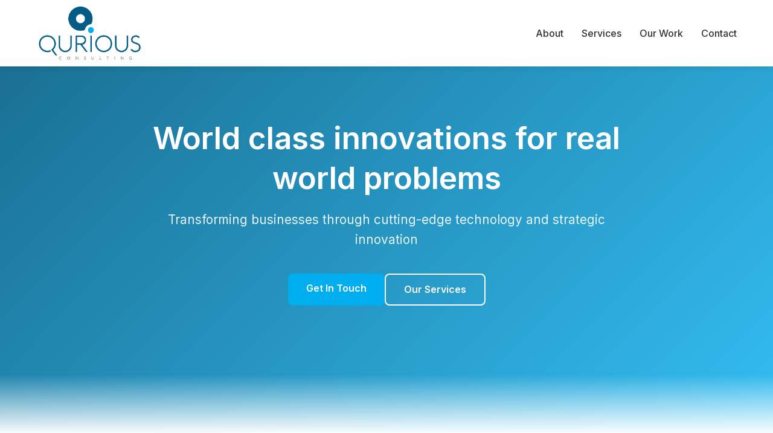

--- FILE ---
content_type: text/html; charset=UTF-8
request_url: https://qurious.consulting/
body_size: 2779
content:
<!DOCTYPE html>
<html lang="en">
<head>
    <meta charset="UTF-8">
    <meta name="viewport" content="width=device-width, initial-scale=1.0">
    <title>Qurious Consulting | World Class IT Solutions</title>
    <link rel="stylesheet" href="https://cdnjs.cloudflare.com/ajax/libs/font-awesome/6.4.0/css/all.min.css">
    <link rel="preconnect" href="https://fonts.googleapis.com">
    <link rel="preconnect" href="https://fonts.gstatic.com" crossorigin>
    <link href="https://fonts.googleapis.com/css2?family=Inter:wght@300;400;500;600;700&display=swap" rel="stylesheet">
    <link href="css/style.css" rel="stylesheet">
    <link rel="stylesheet" href="https://unpkg.com/aos@next/dist/aos.css" />
    <link rel="icon" type="image/png" href="images/favicon.png">
</head>
<body>
    <!-- Success Modal -->
    
    <!-- Navigation -->
    <nav class="navbar">
        <div class="container">
            <a href="#" class="logo">
                <img src="images/qurious-consulting-logo.png" alt="Qurious Consulting Logo">
            </a>
            <ul class="nav-links">
                <li><a href="#about">About</a></li>
                <li><a href="#services">Services</a></li>
                <li><a href="#work">Our Work</a></li>
                <li><a href="#contact">Contact</a></li>
            </ul>
            <div class="hamburger">
                <span></span>
                <span></span>
                <span></span>
            </div>
        </div>
    </nav>

    <!-- Hero Section -->
    <section class="hero" data-aos="fade-in">
        <div class="container">
            <div class="hero-content">
                <h1>World class innovations for real world problems</h1>
                <p>Transforming businesses through cutting-edge technology and strategic innovation</p>
                <div class="hero-buttons">
                    <a href="#contact" class="btn btn-primary">Get In Touch</a>
                    <a href="#services" class="btn btn-outline">Our Services</a>
                </div>
            </div>
        </div>
    </section>

    <!-- Clients Section -->
    <section class="clients" data-aos="fade-up">
        <div class="container">
            <h3>Trusted by leading organisations</h3>
            <div class="client-logos">
                <div class="logo-track">
                    <img src="images/logo1.png" alt="Client Logo" class="client-logo">
                    <img src="images/logo2.png" alt="Client Logo" class="client-logo">
                    <img src="images/logo3.png" alt="Client Logo" class="client-logo">
                    <img src="images/logo4.png" alt="Client Logo" class="client-logo">
                    <img src="images/logo5.png" alt="Client Logo" class="client-logo">
                    <img src="images/logo6.png" alt="Client Logo" class="client-logo">
                    <img src="images/logo7.png" alt="Client Logo" class="client-logo">
                    <img src="images/logo8.png" alt="Client Logo" class="client-logo">
                    <img src="images/logo1.png" alt="Client Logo" class="client-logo">
                    <img src="images/logo2.png" alt="Client Logo" class="client-logo">
                    <img src="images/logo3.png" alt="Client Logo" class="client-logo">
                    <img src="images/logo4.png" alt="Client Logo" class="client-logo">
                    <img src="images/logo5.png" alt="Client Logo" class="client-logo">
                    <img src="images/logo6.png" alt="Client Logo" class="client-logo">
                    <img src="images/logo7.png" alt="Client Logo" class="client-logo">
                    <img src="images/logo8.png" alt="Client Logo" class="client-logo">
                </div>
            </div>
        </div>
    </section>

    <!-- About Section -->
    <section id="about" class="about" data-aos="fade-up">
        <div class="container">
            <div class="section-header">
                <h2>About Qurious Consulting</h2>
                <p class="section-subtitle">Innovative IT solutions for a digital future</p>
            </div>
            <div class="about-content">
                <div class="about-text">
                    <p>Qurious Consulting offers IT consulting services that help you improve your business operation, create a tech-driven digital strategy, and improve operations by optimizing your software portfolio.</p>
                    <p>Supported by a team of expert consultants, pooled together from various global Information Technology services alliance partners. This ensures a rich background for trend research, updates as well as creative cross pollination of ideas for each brief we handle.</p>
                </div>
                <div class="about-image">
                    <img src="images/about-image.avif" alt="Team working together">
                </div>
            </div>
        </div>
    </section>

    <!-- Services Section -->
    <section id="services" class="services" data-aos="fade-up">
        <div class="container">
            <div class="section-header">
                <h2>Our Services</h2>
                <p class="section-subtitle">Long-term brand performance requires seamlessly executed strategies</p>
            </div>
            <div class="services-grid">
                <div class="service-card" data-aos="fade-up" data-aos-delay="100">
                    <div class="service-icon">
                        <i class="fas fa-laptop-code"></i>
                    </div>
                    <h3>IT Consultancy</h3>
                    <ul class="service-list">
                        <li>Project Management</li>
                        <li>IT Strategy Development</li>
                        <li>Statement of User Requirements (SOUR)</li>
                        <li>Business Process Management (BPM)</li>
                    </ul>
                </div>
                <div class="service-card" data-aos="fade-up" data-aos-delay="200">
                    <div class="service-icon">
                        <i class="fas fa-server"></i>
                    </div>
                    <h3>Hardware Solutions</h3>
                    <ul class="service-list">
                        <li>Servers</li>
                        <li>Desktops & Laptops</li>
                        <li>Printers & Projectors</li>
                        <li>Uninterrupted Power Supply (UPS)</li>
                        <li>Printer Consumables</li>
                    </ul>
                </div>
                <div class="service-card" data-aos="fade-up" data-aos-delay="300">
                    <div class="service-icon">
                        <i class="fas fa-code"></i>
                    </div>
                    <h3>Software Solutions</h3>
                    <ul class="service-list">
                        <li>Database Design & Development</li>
                        <li>Website Design & Development</li>
                        <li>Document/Records Management Systems</li>
                        <li>Customer Relationship Management (CRM)</li>
                        <li>ERPs</li>
                    </ul>
                </div>
                <div class="service-card" data-aos="fade-up" data-aos-delay="400">
                    <div class="service-icon">
                        <i class="fas fa-network-wired"></i>
                    </div>
                    <h3>Network Solutions</h3>
                    <ul class="service-list">
                        <li>Structured cabling</li>
                        <li>Wireless networking</li>
                        <li>Fibre Installations & Termination</li>
                        <li>Network Audit</li>
                        <li>Hardware & Software support</li>
                    </ul>
                </div>
            </div>
        </div>
    </section>

    <!-- Work Section -->
    <section id="work" class="work" data-aos="fade-up">
        <div class="container">
            <div class="section-header">
                <h2>Our Process & Workflow</h2>
                <p class="section-subtitle">Helping Organisations Excel through strategic IT solutions</p>
            </div>
            <div class="process-steps">
                <div class="process-step" data-aos="fade-up" data-aos-delay="100">
                    <div class="step-number">1</div>
                    <h3>Project Research</h3>
                    <p>Our IT strategy consulting helps you choose the right technologies for your business and industry.</p>
                </div>
                <div class="process-step" data-aos="fade-up" data-aos-delay="200">
                    <div class="step-number">2</div>
                    <h3>Strategy Development</h3>
                    <p>We map out the implementation strategy tailored to your specific business needs.</p>
                </div>
                <div class="process-step" data-aos="fade-up" data-aos-delay="300">
                    <div class="step-number">3</div>
                    <h3>Product Design</h3>
                    <p>Creating solutions that align with your business objectives and user requirements.</p>
                </div>
                <div class="process-step" data-aos="fade-up" data-aos-delay="400">
                    <div class="step-number">4</div>
                    <h3>Product Development</h3>
                    <p>Implementing the designed solutions with precision and technical excellence.</p>
                </div>
            </div>
        </div>
    </section>

    <!-- CTA Section -->
    <section class="cta" data-aos="fade-up">
        <div class="container">
            <div class="cta-content">
                <h2>Let's Work Together</h2>
                <p>Long-term performance requires seamlessly executed strategies to gain a competitive edge in a world of big data, analytics and software-designed networking.</p>
                <a href="#contact" class="btn btn-primary">Start Your Project</a>
            </div>
        </div>
    </section>

    <!-- Contact Section -->
    <section id="contact" class="contact" data-aos="fade-up">
        <div class="container">
            <div class="section-header">
                <h2>Get In Touch</h2>
                <p class="section-subtitle">Ready to transform your business? Contact us today.</p>
            </div>
            <div class="contact-container">
                <div class="contact-info">
                    <div class="contact-item">
                        <i class="fas fa-envelope"></i>
                        <p>info@quriousconsulting.com</p>
                    </div>
                    <div class="contact-item">
                        <i class="fas fa-phone"></i>
                        <p>+263 784 996 126</p>
                    </div>
                    <div class="contact-item">
                        <i class="fas fa-map-marker-alt"></i>
                        <p>1 Dallas Road, Marlborough<br>Harare, Zimbabwe</p>
                    </div>
                    <div class="contact-social">
                        <a href="#" aria-label="LinkedIn"><i class="fab fa-linkedin-in"></i></a>
                        <a href="#" aria-label="GitHub"><i class="fab fa-github"></i></a>
                        <a href="#" aria-label="Twitter"><i class="fab fa-twitter"></i></a>
                    </div>
                </div>
                <form class="contact-form" method="POST" action="#contact">
                                        <div class="form-group">
                        <input type="text" name="name" placeholder="Your Name" required value="">
                    </div>
                    <div class="form-group">
                        <input type="email" name="email" placeholder="Your Email" required value="">
                    </div>
                    <div class="form-group">
                        <input type="text" name="subject" placeholder="Subject" value="">
                    </div>
                    <div class="form-group">
                        <textarea name="message" placeholder="Your Message" rows="5" required></textarea>
                    </div>
                    <button type="submit" class="btn btn-primary">Send Message</button>
                </form>
            </div>
        </div>
    </section>

    <!-- Footer -->
    <footer class="footer">
        <div class="container">
            <div class="footer-content">
                <div class="footer-about">
                    <div class="footer-logo">
                        <img src="images/qurious-consulting-logo.png" alt="Qurious Consulting Logo">
                    </div>
                    <p>We have the products, tools, experience and expertise to deliver an integrated suite of IT services and solutions.</p>
                </div>
                <div class="footer-links">
                    <h4>Quick Links</h4>
                    <ul>
                        <li><a href="#about">About Us</a></li>
                        <li><a href="#services">Services</a></li>
                        <li><a href="#work">Our Work</a></li>
                        <li><a href="#contact">Contact</a></li>
                    </ul>
                </div>
                <div class="footer-services">
                    <h4>Services</h4>
                    <ul>
                        <li><a href="#">IT Consultancy</a></li>
                        <li><a href="#">Hardware Solutions</a></li>
                        <li><a href="#">Software Solutions</a></li>
                        <li><a href="#">Network Solutions</a></li>
                    </ul>
                </div>
            </div>
            <div class="copyright">
                <p>&copy; <span id="year"></span> Qurious Consulting. All rights reserved.</p>
            </div>
        </div>
    </footer>

    <script src="https://unpkg.com/aos@next/dist/aos.js"></script>
    <script src="js/script.js"></script>
</body>
</html>

--- FILE ---
content_type: text/css
request_url: https://qurious.consulting/css/style.css
body_size: 2842
content:
/* Base Styles */
:root {
    --primary: #005b82;
    --accent: #00adef;
    --accent-light: rgba(0, 173, 239, 0.1);
    --background: #ffffff;
    --background-alt: #f8f9fa;
    --text: #333333;
    --text-light: #666666;
    --text-lighter: #999999;
    --border-radius: 8px;
    --box-shadow: 0 5px 15px rgba(0, 0, 0, 0.1);
    --transition: all 0.3s ease;
    --section-padding: 100px 0;
}

* {
    margin: 0;
    padding: 0;
    box-sizing: border-box;
}

body {
    font-family: 'Inter', sans-serif;
    color: var(--text);
    background-color: var(--background);
    line-height: 1.6;
    overflow-x: hidden;
}

.container {
    width: 100%;
    max-width: 1200px;
    margin: 0 auto;
    padding: 0 20px;
}

h1, h2, h3, h4 {
    font-weight: 600;
    line-height: 1.2;
    margin-bottom: 15px;
}

h1 {
    font-size: 2.8rem;
}

h2 {
    font-size: 2.2rem;
    color: var(--primary);
}

h3 {
    font-size: 1.5rem;
}

.section-header {
    text-align: center;
    margin-bottom: 60px;
}

.section-header h2 {
    position: relative;
    display: inline-block;
    margin-bottom: 15px;
}

.section-header h2::after {
    content: '';
    position: absolute;
    bottom: -10px;
    left: 50%;
    transform: translateX(-50%);
    width: 60px;
    height: 3px;
    background-color: var(--accent);
}

.section-subtitle {
    color: var(--text-light);
    font-size: 1.1rem;
    max-width: 700px;
    margin: 0 auto;
}

.btn {
    display: inline-block;
    padding: 12px 30px;
    border-radius: var(--border-radius);
    font-weight: 600;
    text-decoration: none;
    transition: var(--transition);
    border: none;
    cursor: pointer;
    font-size: 1rem;
}

.btn-primary {
    background-color: var(--accent);
    color: white;
}

.btn-primary:hover {
    background-color: var(--primary);
    transform: translateY(-3px);
    box-shadow: 0 10px 20px rgba(0, 173, 239, 0.3);
}

.btn-outline {
    background-color: transparent;
    color: white;
    border: 2px solid white;
}

.btn-outline:hover {
    background-color: white;
    color: var(--primary);
    transform: translateY(-3px);
    box-shadow: 0 10px 20px rgba(255, 255, 255, 0.2);
}

section {
    padding: var(--section-padding);
}

/* Navigation */
.navbar {
    position: fixed;
    top: 0;
    left: 0;
    width: 100%;
    background-color: white;
    box-shadow: 0 2px 10px rgba(0, 0, 0, 0.1);
    z-index: 1000;
    transition: var(--transition);
}

.navbar .container {
    display: flex;
    justify-content: space-between;
    align-items: center;
    height: 110px;
}

.logo {
    display: flex;
    align-items: center;
    text-decoration: none;
    color: var(--primary);
    font-weight: 700;
    font-size: 1.3rem;
}

.logo img {
    height: 100px;
    margin-right: 15px;
}

.nav-links {
    display: flex;
    list-style: none;
}

.nav-links li {
    margin-left: 30px;
}

.nav-links a {
    text-decoration: none;
    color: var(--text);
    font-weight: 500;
    transition: var(--transition);
    position: relative;
}

.nav-links a:hover {
    color: var(--accent);
}

.nav-links a::after {
    content: '';
    position: absolute;
    bottom: -5px;
    left: 0;
    width: 0;
    height: 2px;
    background-color: var(--accent);
    transition: var(--transition);
}

.nav-links a:hover::after {
    width: 100%;
}

.hamburger {
    display: none;
    cursor: pointer;
}

.hamburger span {
    display: block;
    width: 25px;
    height: 3px;
    background-color: var(--primary);
    margin: 5px 0;
    transition: var(--transition);
}

/* Hero Section */
.hero {
    background: linear-gradient(135deg, rgba(0, 91, 130, 0.9) 0%, rgba(0, 173, 239, 0.8) 100%), url('../images/hero-bg.avif') no-repeat center center/cover;
    color: white;
    min-height: 100vh;
    display: flex;
    align-items: center;
    text-align: center;
    padding-top: 80px;
    position: relative;
}

.hero::before {
    content: '';
    position: absolute;
    bottom: 0;
    left: 0;
    width: 100%;
    height: 100px;
    background: linear-gradient(to top, var(--background), transparent);
    z-index: 1;
}

.hero-content {
    max-width: 800px;
    margin: 0 auto;
    position: relative;
    z-index: 2;
}

.hero h1 {
    font-size: 3.2rem;
    margin-bottom: 20px;
    line-height: 1.3;
}

.hero p {
    font-size: 1.3rem;
    margin-bottom: 40px;
    opacity: 0.9;
}

.hero-buttons {
    display: flex;
    justify-content: center;
    gap: 20px;
    margin-top: 30px;
}

/* Clients Section */
.clients {
    background-color: var(--background-alt);
    padding: 60px 0;
}

.clients h3 {
    text-align: center;
    margin-bottom: 30px;
    color: var(--text-light);
    font-weight: 500;
}

.client-logos {
    overflow: hidden;
    position: relative;
    padding: 20px 0;
}

.logo-track {
    display: flex;
    align-items: center;
    gap: 60px;
    animation: scroll 30s linear infinite;
    width: calc(150px * 16);
}

.client-logo {
    height: 70px;
    width: auto;
    object-fit: contain;
    filter: grayscale(100%) brightness(0.8);
    opacity: 0.7;
    transition: var(--transition);
}

.client-logo:hover {
    filter: grayscale(0%) brightness(1);
    opacity: 1;
    transform: scale(1.1);
}

@keyframes scroll {
    0% {
        transform: translateX(0);
    }
    100% {
        transform: translateX(calc(-150px * 8));
    }
}

/* About Section */
.about-content {
    display: grid;
    grid-template-columns: 1fr 1fr;
    gap: 50px;
    align-items: center;
}

.about-text p {
    margin-bottom: 20px;
    font-size: 1.05rem;
    line-height: 1.7;
}

.about-image {
    border-radius: var(--border-radius);
    overflow: hidden;
    box-shadow: var(--box-shadow);
}

.about-image img {
    width: 100%;
    height: auto;
    display: block;
    transition: var(--transition);
}

.about-image:hover img {
    transform: scale(1.03);
}

/* Services Section */
.services-grid {
    display: grid;
    grid-template-columns: repeat(auto-fit, minmax(280px, 1fr));
    gap: 30px;
}

.service-card {
    background-color: white;
    border-radius: var(--border-radius);
    padding: 40px 30px;
    box-shadow: var(--box-shadow);
    transition: var(--transition);
    text-align: center;
    border: 1px solid rgba(0, 0, 0, 0.05);
}

.service-card:hover {
    transform: translateY(-10px);
    box-shadow: 0 15px 30px rgba(0, 0, 0, 0.15);
    border-color: var(--accent-light);
}

.service-icon {
    width: 80px;
    height: 80px;
    background-color: var(--accent-light);
    border-radius: 50%;
    display: flex;
    align-items: center;
    justify-content: center;
    margin: 0 auto 25px;
    color: var(--accent);
    font-size: 1.8rem;
    transition: var(--transition);
}

.service-card:hover .service-icon {
    background-color: var(--accent);
    color: white;
}

.service-card h3 {
    margin-bottom: 20px;
    color: var(--primary);
}

.service-list {
    list-style: none;
    text-align: left;
    margin-top: 20px;
}

.service-list li {
    margin-bottom: 12px;
    position: relative;
    padding-left: 25px;
    color: var(--text-light);
    font-size: 0.95rem;
}

.service-list li::before {
    content: '→';
    position: absolute;
    left: 0;
    color: var(--accent);
}

/* Work Section */
.work {
    background-color: var(--background-alt);
}

.process-steps {
    display: grid;
    grid-template-columns: repeat(auto-fit, minmax(250px, 1fr));
    gap: 30px;
    counter-reset: step-counter;
}

.process-step {
    background-color: white;
    padding: 40px 30px;
    border-radius: var(--border-radius);
    box-shadow: var(--box-shadow);
    position: relative;
    transition: var(--transition);
    text-align: center;
}

.process-step:hover {
    transform: translateY(-10px);
    box-shadow: 0 15px 30px rgba(0, 0, 0, 0.15);
}

.step-number {
    width: 60px;
    height: 60px;
    background-color: var(--accent-light);
    color: var(--accent);
    border-radius: 50%;
    display: flex;
    align-items: center;
    justify-content: center;
    font-size: 1.5rem;
    font-weight: 700;
    margin: 0 auto 20px;
    transition: var(--transition);
}

.process-step:hover .step-number {
    background-color: var(--accent);
    color: white;
}

.process-step h3 {
    margin-bottom: 15px;
}

.process-step p {
    color: var(--text-light);
    font-size: 0.95rem;
}

/* CTA Section */
.cta {
    background: linear-gradient(135deg, var(--primary) 0%, var(--accent) 100%);
    color: white;
    text-align: center;
}

.cta-content {
    max-width: 700px;
    margin: 0 auto;
}

.cta h2 {
    color: white;
    margin-bottom: 20px;
}

.cta p {
    margin-bottom: 30px;
    font-size: 1.1rem;
    opacity: 0.9;
}

/* Contact Section */
.contact-container {
    display: grid;
    grid-template-columns: 1fr 1fr;
    gap: 50px;
}

.contact-info {
    display: flex;
    flex-direction: column;
    gap: 30px;
}

.contact-item {
    display: flex;
    align-items: flex-start;
    gap: 15px;
}

.contact-item i {
    color: var(--accent);
    font-size: 1.3rem;
    margin-top: 3px;
}

.contact-item p {
    color: var(--text);
    font-size: 1.05rem;
}

.contact-social {
    display: flex;
    gap: 15px;
    margin-top: 20px;
}

.contact-social a {
    display: flex;
    align-items: center;
    justify-content: center;
    width: 40px;
    height: 40px;
    background-color: var(--accent-light);
    border-radius: 50%;
    color: var(--accent);
    transition: var(--transition);
}

.contact-social a:hover {
    background-color: var(--accent);
    color: white;
    transform: translateY(-3px);
}

.contact-form {
    display: flex;
    flex-direction: column;
    gap: 20px;
}

.form-group {
    display: flex;
    flex-direction: column;
    gap: 8px;
}

.form-group input,
.form-group textarea {
    padding: 14px 20px;
    border: 1px solid #ddd;
    border-radius: var(--border-radius);
    font-family: 'Inter', sans-serif;
    transition: var(--transition);
    font-size: 1rem;
}

.form-group input:focus,
.form-group textarea:focus {
    outline: none;
    border-color: var(--accent);
    box-shadow: 0 0 0 3px rgba(0, 173, 239, 0.2);
}

.form-group textarea {
    resize: vertical;
    min-height: 120px;
}

/* Footer */
.footer {
    background-color: var(--primary);
    color: white;
    padding: 60px 0 20px;
}

.footer-content {
    display: grid;
    grid-template-columns: repeat(auto-fit, minmax(250px, 1fr));
    gap: 40px;
    margin-bottom: 50px;
}

.footer-about {
    max-width: 300px;
}

.footer-logo {
    display: flex;
    align-items: center;
    color: white;
    font-weight: 700;
    font-size: 1.3rem;
    margin-bottom: 20px;
}

.footer-logo img {
    height: 100px;
    margin-right: 15px;
    -webkit-filter: brightness(0) invert(1);
    filter: brightness(0) invert(1);
}

.footer-about p {
    opacity: 0.8;
    font-size: 0.95rem;
    line-height: 1.7;
}

.footer-links h4,
.footer-services h4 {
    color: white;
    margin-bottom: 20px;
    font-size: 1.2rem;
}

.footer-links ul,
.footer-services ul {
    list-style: none;
}

.footer-links li,
.footer-services li {
    margin-bottom: 12px;
}

.footer-links a,
.footer-services a {
    color: rgba(255, 255, 255, 0.8);
    text-decoration: none;
    transition: var(--transition);
    font-size: 0.95rem;
}

.footer-links a:hover,
.footer-services a:hover {
    color: white;
    padding-left: 5px;
}

.copyright {
    text-align: center;
    padding-top: 30px;
    border-top: 1px solid rgba(255, 255, 255, 0.1);
    font-size: 0.9rem;
    color: rgba(255, 255, 255, 0.6);
}

/* Responsive Styles */
@media (max-width: 1024px) {
    h1 {
        font-size: 2.5rem;
    }
    
    h2 {
        font-size: 2rem;
    }
    
    .about-content {
        grid-template-columns: 1fr;
        gap: 30px;
    }
    
    .about-image {
        order: -1;
        max-width: 600px;
        margin: 0 auto;
    }
}

@media (max-width: 768px) {
    .hamburger {
        display: block;
    }

    .nav-links {
        position: fixed;
        top: 80px;
        left: -100%;
        width: 100%;
        height: calc(100vh - 80px);
        background-color: white;
        flex-direction: column;
        align-items: center;
        padding: 40px 0;
        transition: var(--transition);
    }

    .nav-links.active {
        left: 0;
    }

    .nav-links li {
        margin: 20px 0;
    }

    .hero h1 {
        font-size: 2.2rem;
    }
    
    .hero p {
        font-size: 1.1rem;
    }
    
    .hero-buttons {
        flex-direction: column;
        gap: 15px;
    }
    
    .btn {
        width: 100%;
    }

    .contact-container {
        grid-template-columns: 1fr;
    }
    
    .client-logos {
        overflow-x: auto;
        padding-bottom: 20px;
    }
    
    .logo-track {
        animation: none;
        width: auto;
        padding: 0 20px;
    }

    .hamburger.active span:nth-child(1) {
        transform: rotate(45deg) translate(5px, 5px);
    }

    .hamburger.active span:nth-child(2) {
        opacity: 0;
    }

    .hamburger.active span:nth-child(3) {
        transform: rotate(-45deg) translate(7px, -6px);
    }
}

@media (max-width: 480px) {
    :root {
        --section-padding: 80px 0;
    }
    
    .logo img {
        height: 40px;
    }
    
    .hero h1 {
        font-size: 1.8rem;
    }
    
    .process-steps {
        grid-template-columns: 1fr;
    }
    
    .service-card {
        padding: 30px 20px;
    }
}

/* Add these new styles to your existing CSS file */

/* Modal Styles */
.modal-overlay {
    position: fixed;
    top: 0;
    left: 0;
    right: 0;
    bottom: 0;
    background-color: rgba(0, 0, 0, 0.7);
    display: flex;
    align-items: center;
    justify-content: center;
    z-index: 2000;
    opacity: 0;
    visibility: hidden;
    transition: all 0.3s ease;
}

.modal-overlay.active {
    opacity: 1;
    visibility: visible;
}

.modal {
    background-color: white;
    border-radius: var(--border-radius);
    padding: 40px;
    max-width: 500px;
    width: 90%;
    text-align: center;
    position: relative;
    transform: scale(0.8);
    transition: all 0.3s ease;
}

.modal-overlay.active .modal {
    transform: scale(1);
}

.modal-close {
    position: absolute;
    top: 15px;
    right: 15px;
    font-size: 1.5rem;
    cursor: pointer;
    color: var(--text-light);
    transition: var(--transition);
}

.modal-close:hover {
    color: var(--text);
}

.modal-icon {
    font-size: 4rem;
    color: var(--accent);
    margin-bottom: 20px;
}

.modal h3 {
    margin-bottom: 15px;
    color: var(--primary);
}

.modal p {
    margin-bottom: 25px;
    color: var(--text-light);
}

.modal-close-btn {
    margin-top: 15px;
}

/* Form Error Styles */
.form-error {
    background-color: #ffebee;
    border-left: 4px solid #f44336;
    padding: 15px;
    margin-bottom: 20px;
    border-radius: var(--border-radius);
}

.form-error p {
    color: #f44336;
    font-weight: 500;
    margin-bottom: 10px;
}

.form-error ul {
    list-style-type: none;
    margin-left: 0;
    padding-left: 0;
}

.form-error li {
    color: #f44336;
    margin-bottom: 5px;
    font-size: 0.9rem;
}

--- FILE ---
content_type: application/javascript
request_url: https://qurious.consulting/js/script.js
body_size: 835
content:
document.addEventListener('DOMContentLoaded', function() {
    // Set current year in footer
    document.getElementById('year').textContent = new Date().getFullYear();

    // Mobile navigation toggle
    const hamburger = document.querySelector('.hamburger');
    const navLinks = document.querySelector('.nav-links');
    const navItems = document.querySelectorAll('.nav-links li');

    hamburger.addEventListener('click', function() {
        this.classList.toggle('active');
        navLinks.classList.toggle('active');
        
        // Toggle body overflow when menu is open
        if (navLinks.classList.contains('active')) {
            document.body.style.overflow = 'hidden';
        } else {
            document.body.style.overflow = '';
        }
    });

    // Close mobile menu when clicking a link
    navItems.forEach(item => {
        item.addEventListener('click', () => {
            hamburger.classList.remove('active');
            navLinks.classList.remove('active');
            document.body.style.overflow = '';
        });
    });

    // Smooth scrolling for navigation links
    document.querySelectorAll('a[href^="#"]').forEach(anchor => {
        anchor.addEventListener('click', function(e) {
            // Don't prevent default if it's a modal close button
            if (this.classList.contains('modal-close') || this.classList.contains('modal-close-btn')) {
                return;
            }
            
            e.preventDefault();
            
            const targetId = this.getAttribute('href');
            if (targetId === '#') return;
            
            const targetElement = document.querySelector(targetId);
            if (targetElement) {
                window.scrollTo({
                    top: targetElement.offsetTop - 80,
                    behavior: 'smooth'
                });
            }
        });
    });

    // Sticky navbar on scroll with shadow
    window.addEventListener('scroll', function() {
        const navbar = document.querySelector('.navbar');
        if (window.scrollY > 20) {
            navbar.style.boxShadow = '0 4px 12px rgba(0, 0, 0, 0.1)';
        } else {
            navbar.style.boxShadow = '0 2px 10px rgba(0, 0, 0, 0.1)';
        }
    });

    // Initialize AOS (Animate On Scroll)
    AOS.init({
        duration: 800,
        easing: 'ease-in-out',
        once: true,
        offset: 100
    });

    // Client logo hover effect
    const clientLogos = document.querySelectorAll('.client-logo');
    clientLogos.forEach(logo => {
        logo.addEventListener('mouseenter', () => {
            logo.style.filter = 'grayscale(0%) brightness(1)';
            logo.style.opacity = '1';
        });
        
        logo.addEventListener('mouseleave', () => {
            logo.style.filter = 'grayscale(100%) brightness(0.8)';
            logo.style.opacity = '0.7';
        });
    });

    // Modal functionality
    const modalOverlay = document.querySelector('.modal-overlay');
    if (modalOverlay) {
        const modalCloseButtons = document.querySelectorAll('.modal-close, .modal-close-btn');
        
        modalCloseButtons.forEach(button => {
            button.addEventListener('click', () => {
                modalOverlay.classList.remove('active');
            });
        });
        
        // Close modal when clicking outside
        modalOverlay.addEventListener('click', (e) => {
            if (e.target === modalOverlay) {
                modalOverlay.classList.remove('active');
            }
        });
    }

    // Add hover effect to service cards
    const serviceCards = document.querySelectorAll('.service-card');
    serviceCards.forEach(card => {
        card.addEventListener('mouseenter', () => {
            const icon = card.querySelector('.service-icon');
            icon.style.transform = 'rotate(10deg) scale(1.1)';
        });
        
        card.addEventListener('mouseleave', () => {
            const icon = card.querySelector('.service-icon');
            icon.style.transform = '';
        });
    });
});